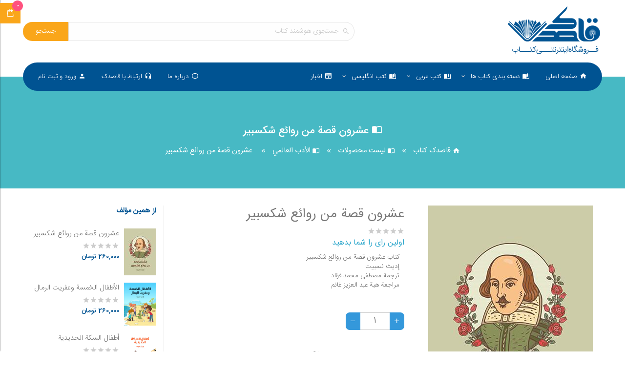

--- FILE ---
content_type: text/html; charset=utf-8
request_url: https://qps.ir/productdetail/61370/%D8%B9%D8%B4%D8%B1%D9%88%D9%86-%D9%82%D8%B5%D8%A9-%D9%85%D9%86-%D8%B1%D9%88%D8%A7%D8%A6%D8%B9-%D8%B4%D9%83%D8%B3%D8%A8%D9%8A%D8%B1
body_size: 16010
content:



<!DOCTYPE html> 
<html>  
<head> 
<meta charset='UTF-8'><meta name='viewport' content='width=device-width, initial-scale=1.0, maximum-scale=1.0, user-scalable = no'>

<title>کتاب عشرون قصة من روائع شكسبير - فروشگاه کتاب قاصدک</title>
<meta name='description' content='كتاب عشرون قصة من روائع شكسبير
إديث نسبيت
ترجمة مصطفى محمد فؤاد 
مراجعة هبة عبد العزيز غانم الأدب العالمي قاصدک '>
<meta name='keywords' content='عشرون قصة من روائع شكسبير,عشرون قصه من روائع شکسبیر,اديث نسبيت,ادیث نسبیت,عشرون قصة من روايع شكسبير'>
<link rel='icon' href='https://qps.ir/Files/1/Asset/images/favicon-32x32.png'>
<link rel='apple-touch-icon' href='https://qps.ir/Files/1/Asset/images/favicon-32x32.png'>
<link rel='canonical' href='https://qps.ir/productdetail/61370/عشرون-قصة-من-روائع-شكسبير' />
<meta name='googlebot' content='index,follow'>
<meta name='url' content='https://qps.ir/productdetail/61370/عشرون-قصة-من-روائع-شكسبير'>
<meta name='robots' content='INDEX, FOLLOW'>
<meta name='language' content='fa'>
<meta name='country' content='Islamic Republic of Iran'>
<meta name='author' content='فروشگاه کتاب قاصدک'>
<meta name='viewCount' content='126' />
<meta name='fb:app_id' content='' />
<meta property='og:locale' content='fa_IR' />
<meta property='og:type' content='product' />
<meta property='og:title' content='کتاب عشرون قصة من روائع شكسبير - فروشگاه کتاب قاصدک' />
<meta property='og:description' content='كتاب عشرون قصة من روائع شكسبير
إديث نسبيت
ترجمة مصطفى محمد فؤاد 
مراجعة هبة عبد العزيز غانم الأدب العالمي قاصدک ' />
<meta property='og:url' content='https://qps.ir/productdetail/61370/عشرون-قصة-من-روائع-شكسبير' />
<meta property='og:site_name' content='فروشگاه کتاب قاصدک' />
<meta property='og:image' content='https://qps.ir/Files/1/uploads/images/product/2022/5/عشرون-قصة-من-روائع-شكسبير-اديث-نسبيت.jpg' />
<meta property='product:condition' content='new'>
<meta property='product:price:amount' content='2600000'>
<meta property='product:price:currency' content='IRR'>
<meta name='twitter:card' content='product' />
<meta name='twitter:site' content='@qpsbookshop'>
<meta name='twitter:creator' content='فروشگاه کتاب قاصدک'>
<meta name='twitter:title' content='کتاب عشرون قصة من روائع شكسبير - فروشگاه کتاب قاصدک' />
<meta name='twitter:description' content='كتاب عشرون قصة من روائع شكسبير
إديث نسبيت
ترجمة مصطفى محمد فؤاد 
مراجعة هبة عبد العزيز غانم الأدب العالمي قاصدک ' />
<meta name='twitter:url' content='https://qps.ir/productdetail/61370/عشرون-قصة-من-روائع-شكسبير' />
<meta name='twitter:image' content='https://qps.ir/Files/1/uploads/images/product/2022/5/عشرون-قصة-من-روائع-شكسبير-اديث-نسبيت.jpg' />
<meta name='twitter:label1' content='قیمت'>
<meta name='twitter:data1' content='2600000'>
<meta name='availability' content='instock'>

<meta name='msapplication-TileColor' content='#ffffff'>
<meta name='msapplication-TileImage' content='https://qps.ir/Files/1/Asset/images/favicon-32x32.png'>
<meta name='theme-color' content='' />
<meta name='msapplication-navbutton-color' content=''>
<meta name='apple-mobile-web-app-status-bar-style' content=''>

<meta name='designer' content='مرجع متخصصین ایران|irexperts.ir'>
<meta name='publisher' content='مرجع متخصصین ایران|irexperts.ir'>
<meta name='copyright' content='ماهر' /> 
<meta name='author' content='ماهر 25.4.5.30' /> 

 <script> var __cdnurl = '/vendor';</script> 
<!-- <title>فروشگاه اینترنتی قاصدک + جزئیات محصول</title> -->  
<!--<por-tal:fun--c id='4723'></por-tal:fun--c>--> 
 <link href="/Files/1/Modules.1418.css?v=637672502291330000" rel="stylesheet" /> 
 
<!-- FN2954 --> 
<link rel="shortcut icon" href="/Files/1/Asset/images/favicon-32x32.png" type="image/png" /> 
<link href="/Files/1/Asset/css/foundation.css" rel="stylesheet" />
<link href="/Files/1/Asset/css/app.css?v=202308312012" rel="stylesheet" />
<link href="/Files/1/Asset/css/materialdesignicons.min.css" rel="stylesheet" />
<link href="/Files/1/Asset/css/style-2.css?2022.03.13.1937" rel="stylesheet" />
<link rel="stylesheet" href="https://cdn.sqp.ir/Plugins/revolution-slider/5.4.8/css/settings.css" /> 
<link rel="stylesheet" href="https://cdn.sqp.ir/Plugins/revolution-slider/5.4.8/css/layers.css" /> 
<link rel="stylesheet" href="https://cdn.sqp.ir/Plugins/revolution-slider/5.4.8/css/navigation.css" /> 
 <link href="/Files/1/Modules.1582.css?v=202308312012" rel="stylesheet" />
<link href="/Files/1/Asset/css/owl.css" rel="stylesheet" />
<link href="/Files/1/Asset/css/lightgallery.css?20210717" rel="stylesheet" />
<link href="/Files/1/Asset/css/jquery-ui.css" rel="stylesheet" />
<link href="/Files/1/Asset/css/jquery.mCustomScrollbar.css" rel="stylesheet" />
<link rel="stylesheet" href="/Files/1/Asset/css/persianDatepicker-default.css"></head> 
<body> 

<!-- FN2961 --> 
<div class="reveal-overlay loading-overlay">
    <div style="width: 250px; margin: 200px auto 0px; background: #fff; padding: 20px 50px;">
        <img src="/Files/1/Asset/images/logo.png" />
        <div class="spinner">
            <div class="bounce1"></div>
            <div class="bounce2"></div>
            <div class="bounce3"></div>
        </div>
    </div>
</div>
<div class="off-canvas position-right" id="offCanvas" data-off-canvas data-transition="overlap">
    <div class="heading">
        <img src="/Files/1/Asset/images/logo.png" alt="فروشگاه کتاب قاصدک با تخفیف حداکثر" title="فروش اینترنتی کتاب فارسی، انگلیسی، عربی" class="logo_offcanvas no_mouse">
    </div>
    <div class="content pos-r">
        <div class="bar"></div>
        <div class="menu2">
            <div class="container">
                <ul class="smart_menu">
                    <li>
                        <a title="پروفایل کاربری قاصدک" href="/profile">
                            <img src="/Files/1/Asset/images/icon1.png" alt="فروشگاه کتاب قاصدک" title="کتاب فروشی الکترونیکی قاصدک">
                        </a>
                    </li>
                    <li>
                        <a title="خرید کتب با تخفیف" href="/cart">
                            <img src="/Files/1/Asset/images/icon2.png" alt="فروش اینترنتی کتاب در فروشگاه قاصدک" title="تخفیف ویژه کتاب در فروشگاه آنلاین کتاب قاصدک">
                        </a>
                    </li>
                    <li>
                        <a title="خروج از پنل کتاب فروشی قاصدک" href="/exit.aspx">
                            <img src="/Files/1/Asset/images/icon3.png" alt="نمایشگاه دائمی کتاب قاصدک با تخفیف ویژه" title="فروشگاه کتاب قاصدک">
                        </a>
                    </li>
                </ul>
                <div class="close_btn">
                    <span data-close class="mdi mdi-close"></span>
                    <span class="mdi mdi-menu"></span>
                </div>
            </div>
        </div>
        <ul class="menu1">
            <li>
                <a href="/" title="قاصدک فروشگاه کتاب برتر"><span class="mdi mdi-home"></span> صفحه اصلی</a>
            </li>
            <li class="side_accordian-wrapper">
                <a href="/search" class="side_accordian-trigger" title="کتب فارسی عربی انگلیسی قاصدک "><span class="mdi mdi-layers"></span>دسته بندی کتاب ها</a>
                <div class="side_accordian-pane" style="padding-right: 15px;">
                    <section class="widget widget-category pb-30">
                        <div class="widget-content">
                            <div class="treeview categories_lists" data-role="treeview">
                                    <ul id="div_side_category"></ul>
                            </div>
                        </div>
                    </section>
                </div>
            </li>
            <li class="side_accordian-wrapper">
                <a href="/search" class="side_accordian-trigger" title="کتب فارسی عربی انگلیسی قاصدک "><span class="mdi mdi-layers"></span>کتب عربی</a>
                <div class="side_accordian-pane" style="padding-right: 15px;">
                    <section class="widget widget-category pb-30">
                        <div class="widget-content">
                            <div class="treeview categories_lists" data-role="treeview">
                                    <ul id="div_side_category_1"></ul>
                            </div>
                        </div>
                    </section>
                </div>
            </li>
            <li class="side_accordian-wrapper">
                <a href="/search" class="side_accordian-trigger" title="کتب فارسی عربی انگلیسی قاصدک ">
                    <span class="mdi mdi-layers"></span>کتب انگلیسی
                </a>
                <div class="side_accordian-pane" style="padding-right: 15px;">
                    <section class="widget widget-category pb-30">
                        <div class="widget-content">
                            <div class="treeview categories_lists" data-role="treeview">
                                    <ul id="div_side_category_2"></ul>
                            </div>
                        </div>
                    </section>
                </div>
            </li>
            <li>
                <a href="/BlogList/0" title="اخبار و اطلاعیه ها فروشگاه قاصدک"><span class="mdi mdi-newspaper"></span> اخبار و اطلاعیه ها</a>
            </li>
            <li>
                <a href="/AboutUs" title="درباره قاصدک "><span class="mdi mdi-information-outline"></span> درباره ما</a>
            </li>
            <li>
                <a href="/ContactUS" title="ارتباط با کتاب قاصدک "><span class="mdi mdi-headset"></span> ارتباط با ما</a>
            </li>
            <li id="div_side_authorize">
                <a href="/Login" title="ورود / عضویت در سایت فروشگاه اینترنتی قاصدک "><span class="mdi mdi-account-key"></span> ورود / عضویت</a>
            </li>
            <li>
                <a href="/cart" title="سبد خرید کتاب قاصدک "><span class="mdi mdi-cart-plus"></span> سبد خرید</a>
            </li>
        </ul>
    </div>
</div>
<div id="div_null"></div>
<script type="text/x-tmpl" id="tmpl_null">
    <span></span>
</script>

<script type="text/x-tmpl" id="tmpl_side_category">
    {% o.Result.find(c => c.Code == 'book').childs.forEach((item) => { %}
    <li class="side-node">
        <span class="side-leaf">
            <a href="{%= item.childs.length == 0 ? '/search/'+ item.ID + '/' + item.CategoryName + '?category=' + item.ID : 'javascript:void(false)' %}" title="خرید الکترونیکی کتب گروه {%= item.CategoryName %}">
                <span class="mdi mdi-book-open-page-variant">
                </span> {%= item.CategoryName %}
            </a>
        </span>
        <span class="node-toggle"></span>
        <ul id="lvl1_{%= item.ID %}" style="display: none;">
            {% item.childs.forEach((child) => { %}
            <li class="side-node collapsed">
                <span>
                    <a href="/search/{%= child.ID %}/{%= child.CategoryName %}?category={%= child.ID %}" title="{%= child.CategoryName %}">
                        <span class="mdi mdi-chevron-left"></span> {%= child.CategoryName %}
                    </a>
                </span>
            </li>
            {% }); %}
        </ul>
    </li>
    {% }); %}
</script>

<script type="text/x-tmpl" id="tmpl_side_category_1">
    {% o.Result.find(c => c.Code == 'arabic').childs.forEach((item) => { %}
    <li class="side-node">
        <span class="side-leaf">
            <a href="{%= item.childs.length == 0 ? '/search/'+ item.ID + '/' + item.CategoryName + '?category=' + item.ID : 'javascript:void(false)' %}" title="خرید الکترونیکی کتب گروه {%= item.CategoryName %}">
                <span class="mdi mdi-book-open-page-variant">
                </span> {%= item.CategoryName %}
            </a>
        </span>
        <span class="node-toggle"></span>
        <ul id="lvl1_{%= item.ID %}" style="display: none;">
            {% item.childs.forEach((child) => { %}
            <li class="side-node collapsed">
                <span>
                    <a href="/search/{%= child.ID %}/{%= child.CategoryName %}?category={%= child.ID %}" title="{%= child.CategoryName %}">
                        <span class="mdi mdi-chevron-left"></span> {%= child.CategoryName %}
                    </a>
                </span>
            </li>
            {% }); %}
        </ul>
    </li>
    {% }); %}
</script>

<script type="text/template" id="tmpl_side_category_2">
    {% o.Result.find(c => c.Code == 'E01').childs.forEach((item) => { %}
    <li class="side-node">
        <span class="side-leaf">
            <a href="{%= item.childs.length == 0 ? '/search/'+ item.ID + '/' + item.CategoryName + '?category=' + item.ID : 'javascript:void(false)' %}" title="خرید الکترونیکی کتب گروه {%= item.CategoryName %}">
                <span class="mdi mdi-book-open-page-variant">
                </span> {%= item.CategoryName %}
            </a>
        </span>
        <span class="node-toggle"></span>
        <ul id="lvl1_{%= item.ID %}" style="display: none;">
            {% item.childs.forEach((child) => { %}
            <li class="side-node collapsed">
                <span>
                    <a href="/search/{%= child.ID %}/{%= child.CategoryName %}?category={%= child.ID %}" title="{%= child.CategoryName %}">
                        <span class="mdi mdi-chevron-left"></span> {%= child.CategoryName %}
                    </a>
                </span>
            </li>
            {% }); %}
        </ul>
    </li>
    {% }); %}
</script>

<!-- FN2962 --> 
<div class="quickViewWrap xv-show">
    <div class="quickView">
        <ul class="quickActions clearfix">
            <li title="shopping cart">
                <span class="cartItems-count qvCount">0</span>
                <a data-wide="false" title="سبد خرید فروشگاه کتاب قاصدک" href="#qvt-cart">
                    <img src="/Files/1/Asset/images/bag45.png" alt="نمایش سبد خرید کتاب فروشی الکترونیکی شاپرک" title="سبد خرید تخفیف ویژه کتاب قاصدک">
                    <span>سبد خرید</span>
                </a>
            </li>
        </ul>
        <div class="quickviewTabs">
            <div id="qvt-user" class="qv-panel center-block mCustomScrollbar _mCS_1 mCS-dir-rtl mCS_no_scrollbar">
                <div id="mCSB_1" class="mCustomScrollBox mCS-light mCSB_vertical mCSB_inside" style="max-height: none;" tabindex="0">
                    <div id="mCSB_1_container" class="mCSB_container mCS_y_hidden mCS_no_scrollbar_y" style="position:relative; top:0; left:0;" dir="rtl">
                    </div>
                </div>
            </div>
            <div id="qvt-cart" class="qv-panel mCustomScrollbar _mCS_2 mCS-dir-rtl mCS_no_scrollbar">
                <div id="mCSB_2" class="mCustomScrollBox mCS-light mCSB_vertical mCSB_inside" style="max-height: none;" tabindex="0">
                    <div id="mCSB_2_container" class="mCSB_container mCS_y_hidden mCS_no_scrollbar_y" style="position:relative; top:0; left:0;" dir="rtl">
                        <a title="ثبت سفارش آنلاین کتاب های نا یاب" href="#" class="closeQPanel"><i class="mdi mdi-close"></i></a>
                        <ul class="quickShoping-list" id="div_cart_side"></ul>
                        <a href="/Cart" class="button blue small triggerCart" title="پرداخت الکترونیک فروشگاه کتاب شاپرک">
                            <i class="mdi mdi-cart-plus"></i>
                            <span>پرداخت</span>
                        </a>
                    </div>
                </div>
            </div>
            <div id="qvt-wishlist" class="qv-panel mCustomScrollbar _mCS_3 mCS-dir-rtl mCS_no_scrollbar">
                <div id="mCSB_3" class="mCustomScrollBox mCS-light mCSB_vertical mCSB_inside" style="max-height: none;" tabindex="0">
                    <div id="mCSB_3_container" class="mCSB_container mCS_y_hidden mCS_no_scrollbar_y" style="position:relative; top:0; left:0;" dir="rtl">
                        <a title="خانه کتاب" href="#" class="closeQPanel">
                            <i class="mdi mdi-close"></i>
                        </a>
                        <ul class="quickShoping-list empty"></ul>
                        <a href="#" class="btn btn-blue triggerCart" title="لیست علاقمندی کاربران کتاب خوان خانه کتاب">
                            <i class="mdi mdi-heart-outline"></i>
                            <span>لیست آرزوها</span>
                        </a>
                    </div>
                </div>
            </div>
            <div id="qvt-compare" class="qv-panel mCustomScrollbar _mCS_4 mCS-dir-rtl mCS_no_scrollbar">
                <div id="mCSB_4" class="mCustomScrollBox mCS-light mCSB_vertical mCSB_inside" style="max-height: none;" tabindex="0">
                    <div id="mCSB_4_container" class="mCSB_container mCS_y_hidden mCS_no_scrollbar_y" style="position:relative; top:0; left:0;" dir="rtl">
                        <a title="روان شناسی" href="#" class="closeQPanel"><i class="ndi mdi-close"></i></a>
                        <ul class="quickShoping-list empty"></ul>
                        <a href="/Compare/" class="btn btn-blue" id="triggerCompare" title="مقایسه محصولات کتاب فروشی اینترنتی شاپرک">
                            <i class="mdi mdi-compare"></i>
                            <span>مقایسه محصولات</span>
                        </a>
                    </div>
                </div>
            </div>
        </div>
    </div>
</div>
<div class="qv-alert">
    <div class="icon">
        <span class="mdi mdi-check"></span>
    </div>
    <div class="Components">
        <div class="text">
            محصول با موفقیت به سبد خرید اضافه شد
        </div>
    </div>
</div>
<div class="qv-alert2">
    <div class="icon">
        <span class="mdi mdi-check"></span>
    </div>
    <div class="Components">
        <div class="text">
        </div>
    </div>
</div>
<div class="qv-alert3">
    <div class="icon">
        <span class="mdi mdi-close"></span>
    </div>
    <div class="Components">
        <div class="text">
        </div>
    </div>
</div>

<script type="text/x-tmpl" id="tmpl_cart_side">
    {% o.Result.forEach(item => { %}
        <li>
            <a href="#" class="qv-remove-prod fa mdi mdi-close" data-pid="{%= item.Product.ID %}" data-bid="{%= item.ID %}"></a>
            <a href="#" title="{%= item.Product.Title %}"><img alt="" src="/api/image/false/center/center/72/58/84?url={%= item.Product.Pic_Address %}"></a>
            <span>x{%= item.Quantity %}</span>
        </li>
    {% }); %}
</script>

<!-- FN2974 --> 
<div class="header">
    <div class="row">
        <div class="columns large-3 medium-4 small-10 small-4 logo_holder">
            <a title="معتبرترین فروشگاه آنلاین کتاب با بیشترین تخفیف" href="/" class="logo">
                <img src="/Files/1/Asset/images/logo.png" title=" کتاب قاصدک خرید کتب عربی،کتاب های انگلیسی و مکتوبات فارسی با بهترین تخفیف" alt="فروشگاه اینترنتی کتاب قاصدک تخفیف ویژه نمایشگاه دائمی">
            </a>
        </div>
        <div class="small-7 columns hide text-left"> <!-- show-for-small-only -->
            <span class="mdi mdi-menu menu_icon" data-toggle="offCanvas" aria-expanded="false" aria-controls="offCanvas"></span>
        </div>
        <div class="large-7 medium-7 small-10 columns search_box"> <!-- hide-for-small-only -->
            <div class="search_inHeader pos-r">
                <form method="get" action="/search">
                    <div class="input-group m0">
                        <div class="pos-r input-group-field">
                            <span class="mdi mdi-magnify"></span>
                            <input id="autocompleteAll" class="autocompleteHeader" name="keyword" type="text" placeholder="جستجوی هوشمند کتاب" autocomplete="off">
                        </div>
                        <div class="input-group-button">
                            <button type="submit" class="button orange medium" value="">جستجو</button>
                        </div>
                    </div>
                </form>
            </div>
        </div>
    </div>
</div>
<div class="autocomplete-suggestions" id="div_search_autocomplete"></div>

<script type="text/x-tmpl" id="tmpl_search_autocomplete">
    {% o.Result.filter(c => c.Section == 1).forEach(item => { %}
    <a href="/productdetail/{%= item.Id %}/{%= item.Title %}" Title ="{%= item.Title %}">
        <div class="autocomplete-suggestion" data-index="0">
            <img src="/api/image/false/center/center/72/50/68?url={%= item.Image %}" title ="{%= item.Title %}" alt ="{%= item.Title %}">
            {%= item.Title %}
        </div>
    </a>
    {% }); %}
</script>

<!-- FN2958 --> 
<div class="main_menu_wrapper"> <!-- hide-for-small-only -->
    <div class="row columns">
        <div class="main_menu">
            <div class="row">
                <div class="columns small-7 menu_holder">
                    <ul class="menu align-right show-for-large dropdown large_menu" data-dropdown-menu="" role="menubar" data-e="mml2x2-e">
                        <li role="menuitem">
                            <a href="/" title="خانه کتاب">
                                <span class="mdi mdi-home"></span>
                                صفحه اصلی
                            </a>
                        </li>
                        <li role="menuitem" class="is-dropdown-submenu-parent opens-left" aria-haspopup="true" aria-label="دسته بندی کتاب ها">
                            <a href="/search" title="جست و جوی کتاب قاصدک">
                                <span class="mdi mdi-book-open-page-variant"></span>
                                دسته بندی کتاب ها
                            </a>
                            <ul id="div_main_menu" class="categories_submenu submenu is-dropdown-submenu first-sub vertical" data-submenu="" role="menu" >
                            </ul>
                        </li>

                        <li role="menuitem" class="is-dropdown-submenu-parent opens-left" aria-haspopup="true" aria-label="کتب عربی">
                            <a href="/search" title="جست و جوی کتاب قاصدک">
                                <span class="mdi mdi-book-open-page-variant"></span>
                                کتب عربی
                            </a>
                            <ul id="div_main_menu_1" class="categories_submenu submenu is-dropdown-submenu first-sub vertical" data-submenu="" role="menu" >
                            </ul>
                        </li>

                        <li role="menuitem" class="is-dropdown-submenu-parent opens-left" aria-haspopup="true" aria-label="کتب عربی">
                            <a href="/search" title="جست و جوی کتاب قاصدک">
                                <span class="mdi mdi-book-open-page-variant"></span>
                                کتب انگلیسی
                            </a>
                            <ul id="div_main_menu_2" class="categories_submenu submenu is-dropdown-submenu first-sub vertical" data-submenu="" role="menu" >
                            </ul>
                        </li>

                        <li role="menuitem">
                            <a href="/bloglist/1" title="اخبار ناشران کتاب">
                                <span class="mdi mdi-newspaper"></span> اخبار                             
                            </a>
                        </li>
                        <!-- <li role="menuitem">
                            <a href="/cart" title="سبد خرید کتاب فروشی اینترنتی قاصدک">
                                <span class="mdi mdi-cart-outline"></span> سبد خرید
                            </a>
                        </li> -->
                    </ul>
                    <a title="الکتب العربیه" data-toggle="offCanvas" class="menu_icon2 hide-for-large" aria-expanded="false" aria-controls="offCanvas">
                        <span class="mdi mdi-menu"></span>
                    </a>
                </div>
                <div class="small-5 columns">
                    <ul class="menu align-left show-for-large" id="div_menu_authorize"></ul>
                </div>
            </div>
        </div>
    </div>
</div>
<script type="text/x-tmpl" id="tmpl_main_menu">
    {% o.Result.find(c => c.Code == 'book').childs.forEach((item) => { %}
        <li class="has_drop is-dropdown-submenu-parent is-submenu-item is-dropdown-submenu-item opens-left" role="menuitem" aria-haspopup="true" aria-label="{%= item.CategoryName %}">
            <a href="/search/{%= item.ID %}/{%= titleToURL (item.CategoryName) %}?category={%= item.ID %}" title="خرید الکترونیکی کتاب های گروه {%= item.CategoryName %}" onclick="window.location=$(this).attr('href');">
                {%= item.CategoryName %}
            </a>
            <ul class="lvl1_40 submenu is-dropdown-submenu vertical" data-submenu="" role="menu">
                {% item.childs.forEach((child) => { %}
                    <li>
                        <a href="/search/{%= child.ID %}/{%= child.CategoryName %}?category={%= child.ID %}" onclick="window.location=$(this).attr('href');">{%= child.CategoryName %}</a>
                    </li>
                {% }); %}
            </ul>
        </li>
    {% }); %}
</script>

<script type="text/x-tmpl" id="tmpl_main_menu_1">
    {% o.Result.find(c => c.Code == 'arabic').childs.forEach((item) => { %}
        <li class="has_drop is-dropdown-submenu-parent is-submenu-item is-dropdown-submenu-item opens-left" role="menuitem" aria-haspopup="true" aria-label="{%= item.CategoryName %}">
            <a href="/search/{%= item.ID %}/{%= titleToURL (item.CategoryName) %}?category={%= item.ID %}" title="خرید کتاب های  {%= item.CategoryName %}" onclick="window.location=$(this).attr('href');">
                {%= item.CategoryName %}
            </a>
            <ul class="lvl1_40 submenu is-dropdown-submenu vertical" data-submenu="" role="menu">
                {% item.childs.forEach((child) => { %}
                    <li>
                        <a href="/search/{%= child.ID %}/{%= child.CategoryName %}?category={%= child.ID %}" onclick="window.location=$(this).attr('href');">{%= child.CategoryName %}</a>
                    </li>
                {% }); %}
            </ul>
        </li>
    {% }); %}
</script>
<script type="text/x-tmpl" id="tmpl_main_menu_2">
    {% o.Result.find(c => c.Code == 'E01').childs.forEach((item) => { %}
        <li class="has_drop is-dropdown-submenu-parent is-submenu-item is-dropdown-submenu-item opens-left" role="menuitem" aria-haspopup="true" aria-label="{%= item.CategoryName %}">
            <a href="/search/{%= item.ID %}/{%= titleToURL (item.CategoryName) %}?category={%= item.ID %}" title="خرید کتاب های  {%= item.CategoryName %}" onclick="window.location=$(this).attr('href');">
                {%= item.CategoryName %}
            </a>
            <ul class="lvl1_40 submenu is-dropdown-submenu vertical" data-submenu="" role="menu">
                {% item.childs.forEach((child) => { %}
                    <li>
                        <a href="/search/{%= child.ID %}/{%= child.CategoryName %}?category={%= child.ID %}" onclick="window.location=$(this).attr('href');">{%= child.CategoryName %}</a>
                    </li>
                {% }); %}
            </ul>
        </li>
    {% }); %}
</script>

<script type="text/x-tmpl" id="tmpl_menu_authorize">
    <li>
        <a href="/aboutus" title="درباره قاصدک">
            <span class="mdi mdi-information-outline"></span> درباره ما
        </a>
    </li>
    <li>
        <a href="/contactus" title="ارتباط با قاصدک">
            <span class="mdi mdi-headset"></span> ارتباط با قاصدک
        </a>
    </li>
    <li>
        <a href="/exit.aspx" title="خروج از خانه کتاب">
            <span class="mdi mdi-logout"></span>خروج
        </a>
    </li>
    <li>
        <a href="/profile" title="پروفایل خانه کتاب">
            <span class="mdi mdi-account-box-outline"></span>پروفایل
        </a>
    </li>
</script>

<script type="text/x-tmpl" id="tmpl_menu_unauthorize">
    <li>
        <a href="/aboutus" title="درباره کتاب قاصدک">
            <span class="mdi mdi-information-outline"></span> درباره ما
        </a>
    </li>
    <li>
        <a href="/contactus" title="تماس با خانه کتاب قاصدک">
            <span class="mdi mdi-headset"></span> ارتباط با قاصدک
        </a>
    </li>
    <li>
        <a href="/login" title="ورود به کتاب خانه قاصدک">
            <span class="mdi mdi-account"></span>ورود و ثبت نام
        </a>
    </li>
</script>

<!-- FN4159 --> 
<div class="breadcrumb_wrapper">
    <div class="row columns">
        <div class="panel" id="div_product_breadcrumb">
        </div>
    </div>
</div>

<script type="text/x-tmpl" id="tmpl_product_breadcrumb">
    <div class="title">
        <span class="mdi mdi-book-open-variant"></span> {%= o.Result.Title %}
        <span id="product-title"></span>
    </div>
    <ul class="bread_crumb">
        <li>
            <a href="/" title="فروشگاه اینترنتی قاصدک">
                <span class="mdi mdi-home"></span> قاصدک کتاب
            </a>
        </li>
        <li>
            <a href="/search" title="درخواست کتاب نایاب | لیست کتاب">
                <span class="mdi mdi-book-open-variant"></span> لیست محصولات
            </a>
        </li>
        <li>
            <a href="/search/{%= o.Result.CategoryID %}/{%= o.Result.CategoryName %}?category={%= o.Result.CategoryID %}" title="لیست کتب دسته {%= o.Result.CategoryName %}">
                <span class="mdi mdi-book-open-variant"></span> {%= o.Result.CategoryName %}
            </a>
        </li>
        <li> 
            <a href="#" title = "{%= o.Result.Title %}">
                {%= o.Result.Title %}
            </a>
        </li>
    </ul>
</script>

<!-- FN2966 --> 
<!---->
<div class="books" id="div_product_detail">
    <script type="text/template" id="tmpl_product_detail">
        <div class="row row1 xv-product-unit" data-id="{%= o.Result.ID %}">
            <div class="large-4 medium-4 small-12 float-center columns">
                <div class="slider_book_wrapper">
                    <ul id="sync1" class="owl-carousel slider_books">
                        <li class="xv-superimage" data-responsive="{%# o.Result.Pic_Address %}" data-src="{%# o.Result.Pic_Address %}">
                            <img src="/api/image/false/center/center/72/355/488?url={%# o.Result.Pic_Address %}" alt="خرید کتاب با تخفیف {%= o.Result.Title %}" title="تخفیف در فروش کتاب {%= o.Result.Title %}">
                        </li>
                        {% o.Result.Images.forEach (item => { %}
                            <li class="xv-superimage" data-responsive="{%# item %}" data-src="{%# item %}">
                                <img src="/api/image/false/center/center/72/355/488?url={%# item %}" alt="خرید کتاب با تخفیف {%= o.Result.Title %}" title="تخفیف در فروش کتاب {%= o.Result.Title %}">
                            </li>
                        {% }); %}
                    </ul>
                    <div id="sync2" class="owl-carousel owl-loaded owl-drag">
                        <div class="item" data-responsive="{%# o.Result.Pic_Address %}" data-src="{%# o.Result.Pic_Address %}">
                            <img src="/api/image/false/center/center/72/51/73?url={%# o.Result.Pic_Address %}" alt="{%= o.Result.Title %}" title="{%= o.Result.Title %}">
                        </div>
                        {% o.Result.Images.forEach (item => { %}
                            <div class="item" data-responsive="{%# item %}" data-src="{%# item %}">
                                <img src="/api/image/false/center/center/72/51/73?url={%# item %}" alt="{%= o.Result.Title %}" title="{%= o.Result.Title %}">
                            </div>
                        {% }); %}
                    </div>
                </div>
            </div>
            <div class="large-5 medium-8 columns book_info">
                <div class="top">
                    <h1>{%= o.Result.Title %}</h1>
                        <div class="product-reviews-summary">
                            <div class="rating-summary">
                                <div class="rating-result" title="{%= o.Result.Rate %}">
                                    <span style="width:{%= (o.Result.Rate * 20) %}%">
                                        <span><span>{%= o.Result.Rate %}</span>% of <span>100</span></span>
                                    </span>
                                </div>
                            </div>
                        {% if(o.Result.Rate) { %}
                            <div class="reviews-actions">از {%= o.Result.RateCount %} رای</div>
                        </div>
                        <a title="رای دادن به کتاب {%= o.Result.Title %}" id="rate-to-product" class="action view">رای دهید</a>
                        {% } else { %}
                            </div>
                            <div class="reviews-actions">
                                <a title="رای دادن به کتاب {%= o.Result.Title %}" id="rate-to-product">اولین رای را شما بدهید</a>
                            </div>
                        {% } %}
                    <table class="stack">
                        <tr>
                            <td class="text-justify product_full_description">{%= o.Result.Description %}</td>
                        </tr>
                    </table>
                </div>
                <div class="swatch-opt">
                    {% if(!!o.Result.Colors && o.Result.Colors.length) { %}
                        <div class="swatch-attribute color">
                            <label class="label">رنگ</label>
                            <div class="swatch-attribute-options clearfix">
                                <div class="filter-options-content">
                                    <ol class="items">
                                    {% let checked = ""; %}
                                    {% for (let i = 0; i < o.Result.Colors.length; i++) { let item = o.Result.Colors[i]; %}
                                        {% if(i == 0) checked = "checked"; else checked = ""; %}
                                        <li class="item qv-colors" data-color-price="{%= item.Price %}">
                                            <label>
                                                <input type="radio" value="{%= item.ID %}" name="product_color_{%= o.Result.ID %}" {%= checked %}>
                                                <span>
                                                    <span class="img" style="background-color: {%= item.Hex %};" title="{%= item.title %}"></span>          
                                                </span>
                                            </label>
                                        </li>
                                    {% } %}
                                    </ol>
                                </div>
                            </div>
                        </div>
                    {% } %}
                </div>
                <div class="quantity-control">
                    <span class="btn-cart btn-square btn-plus btn-qty plus"><i class="mdi mdi-plus"></i></span>
                    <input id="quantity_{%= o.Result.ID %}" type="text" data-invalid="تعداد را صحیح وارد کنید" data-maxalert="تعداد غیر مجاز" data-max="100000" data-minalert="تعداد غیر مجاز" data-min="1" value="1">
                    <span class="btn-cart btn-square btn-minus btn-qty minus"><i class="mdi mdi-minus"></i></span>
                </div>
                <div class="row cost mb">
                    <div class="large-6 columns">
                        {% if (o.Result.IsExist) { %}
                            {% if(!!o.Result.SPrice && o.Result.APrice > o.Result.SPrice) { %}
                                <div>
                                    <span>قیمت:</span>
                                    <span class="float-left"><strike>{%= numberWithCommas(o.Result.APrice) %} تومان</strike></span>
                                </div>
                                <div>
                                    <span>قیمت برای شما:</span>
                                    <span class="float-left final_cost" data-price="{%= o.Result.SPrice %}">{%= numberWithCommas(o.Result.SPrice) %} تومان</span>
                                </div>
                            {% } else { %}
                                <div>
                                    <span>قیمت:</span>
                                    <span class="float-left final_cost" data-price="{%= o.Result.SPrice %}">{%= numberWithCommas(o.Result.SPrice) %} تومان</span>
                                </div>
                            {% } %}
                        {% } else { %}
                            <div>
                                <span>قیمت:</span>
                                <span class="float-left"><strike>-</strike></span>
                            </div>
                        {% } %}
                    </div>
                    <div class="large-6 columns text-center">
                    {% if (o.Result.IsExist) { %}
                        <a class="buy_btn button expanded blue radius m0 flytoQuickView " data-id="{%= o.Result.ID %}" title="{%= o.Result.Title %}" href="javascript:void(0)">
                            <span class="mdi mdi-cart"></span> افزودن به سبد خرید
                        </a>
                    {% } else { %}
                        <a style="background-color: #e74c3c;" href="javascript:void(0);" class="buy_btn button expanded blue radius m0" href="javascript:void(0)">
                            <span class="mdi mdi-cart"></span> ناموجود
                        </a>
                    {% } %}
                    </div>
                </div>
                <div class="additional_buttons">
                    <table>
                        <tr>
                            <td>
                                <a title="{%= o.Result.Title %}" href="javascript:void(0)" onclick="LikeProduct({%= o.Result.ID %});">
                                    <span id="product-heart-{%= o.Result.ID %}" class="mdi mdi-heart-outline {%= o.Result.IsLiked == true ? 'heart-active' : null %}"></span>
                                    <span> افزودن به علاقه مندی ها</span>
                                </a>
                            </td>
                            <td>
                                <a title="{%= o.Result.Title %}" href="#"><span class="mdi mdi-bell"> به من اطلاع بده</span></a>
                            </td>
                        </tr>
                        <tr>
                            <td>
                                <a title="{%= o.Result.Title %}" href="javascript:void(0)" onclick="copyUrl('{%= window.location.origin %}/productdetail/{%= o.Result.ID %}/{%= titleToURL(o.Result.Title) %}')">
                                    <span class="mdi mdi-content-copy"></span>
                                    <span>کپی لینک محصول</span>
                                </a>
                            </td>
                            <td>
                                <a title="{%= o.Result.Title %}" id="btn-share-variant" data-open="share_reveal">
                                    <span class="mdi mdi-share-variant"> اشتراک گذاری</span>
                                </a>
                            </td>
                        </tr>
                    </table>
                </div>
            </div>
            <div class="large-3 columns col3">
                <div class="title2 dark_blue">از همین مؤلف</div>
                <div class="latest_book" id="div_product_related">
                </div>
            </div>
        </div>
        
        {% let Json_LD_Start = '<' + 'script type="application/ld+json">'; %}
        {% let Json_LD_End = '</' + 'script>'; %}
        
        {%# Json_LD_Start %}
            {
              "@context": "https://schema.org/",
              "@type": "Product",
              "name": "{%= o.Result.Title %}",
              "image": [
                "https://qps.ir{%= o.Result.Pic_Address %}"
               ],
              "description": "{%= o.Result.Description ? o.Result.Description.split('\n').join(' ') : '' %}",
              "sku": "{%= o.Result.ID %}",
              "mpn": "{%= o.Result.ProductCode %}",
              "brand": {
                "@type": "Brand",
                "name": "{%= o.Result.BrandName %}"
              },
              "review": {
                "@type": "Review",
                "reviewRating": {
                  "@type": "Rating",
                  "ratingValue": "4",
                  "bestRating": "5"
                },
                "author": {
                  "@type": "Person",
                  {% let author = o.Result.Propertise.find(q => q.Code === 'author'); %}
                  {% if (author == undefined && author == null) author = ""; else author = author.Value; %}
                  "name": "{%= author %}"
                }
              },
              "aggregateRating": {
                "@type": "AggregateRating",
                "ratingValue": "4.4",
                "reviewCount": "89"
              },
              "offers": {
                "@type": "Offer",
                "url": "{%= decodeURIComponent(window.location.href) %}",
                "priceCurrency": "IRR",
                "price": "{%= o.Result.SPrice %}",
                "priceValidUntil": "2020-11-20",
                "itemCondition": "https://schema.org/UsedCondition",
                "availability": "https://schema.org/InStock"
              }
            }
        {%# Json_LD_End %}
      
        
    </script>
</div>
<div class="row columns">
    <div class="footnote">
        <div class="callout ovh p0">
            <ul class="tabs tab_title layout1" data-tabs id="deeplinked-tabs">
                <li id="tab_accessories_html" class="tabs-title is-active">
                    <a title="معرفی {%= o.Result.Title %}" href="#div_accessories_html"> معرفی کتاب</a>
                </li>
                <li id="tab_product_property" class="tabs-title">
                    <a title="فروش کتاب، فروشگاه کتاب، مرکز فروش اینترنتی کتاب، کمک درسی" href="#div_product_property">توضیحات</a>
                </li>
                <li id="tab_product_file" class="tabs-title">
                    <a href="#div_product_file">فایل ها</a>
                </li>
                <li class="tabs-title">
                    <a title='ابتدایی' href="#panel3d">نظرات</a>
                </li>
            </ul>
            <div class="content">
                <div class="tabs-content" data-tabs-content="deeplinked-tabs">
                    <div class="tabs-panel is-active" id="div_accessories_html">
                        <script type="text/template" id="tmpl_accessories_html">
                            <table>
                                {% for(let item of o) { %}
                                    <div class="product_full_description">{%# item.Html %}</div>
                                {% } %}
                            </table>
                        </script>
                    </div>
                    <div class="tabs-panel" id="div_product_property">
                        <script type="text/template" id="tmpl_product_property">
                            <p class="product_full_description">{%= o.Result.Description %}</p>
                            <div class="specify">
                                مشخصات کلی
                            </div>
                            <div>
                                <table id="div_product_property">
                                    {% let author; %}   
                                    {% o.Result.Propertise.sort(SortByName).forEach((item) => { %}
                                        {% if (item.Title && item.Value) { %}  
                                            <tr>
                                                <td class='first'>{%= item.Title %}</td>
                                                {% let link = '/search?page=1&'; 
                                                    let value = item.Value;

                                                    switch (item.Code) {
                                                        case 'language':
                                                            link += 'language=' + item.Value;
                                                            break;
                                                        case 'translator':
                                                            link += 'translator=' + item.Value;
                                                            break;
                                                        case 'author':
                                                            link += 'author=' + item.Value;
                                                            break;
                                                        case 'subject':
                                                            link += 'subject=' + item.Value;
                                                            break;
                                                        case 'publisher':
                                                            link += 'brand=' + o.Result.BrandID;
                                                            break;
                                                        default:
                                                            link = null;
                                                    }
                                                    
                                                    if(item.TypeID == 115 || item.TypeID == 116) {
                                                        value = '';
                                                        if(item.Description != 'no_additional_data') {
                                                            let temp = JSON.parse(item.Description).Data;
                                                            temp.forEach(q => {
                                                                value += ' ,' + q.name;
                                                            });
                                                            value = value.replace(' ,', '');
                                                        }
                                                    }
                                                %}
                                                <td class='second'>
                                                    {% if(link) { %}
                                                        <a href="{%= link %}">
                                                    {% } %}
                                                        {%= value %}
                                                    {% if(link) { %}
                                                        </a>
                                                    {% } %}
                                                </td>
                                            </tr>
                                        {% } %}
                                    {% }); %}
                                </table>
                            </div>
                        </script>
                    </div>
                    <div class="tabs-panel" id="div_product_file">
                        <script type="text/template" id="tmpl_product_file">
                            <table>
                                {% for(let item of o) { %}
                                    {% let endStr = item.File_Address.substr(item.File_Address.lastIndexOf('.') + 1).toLowerCase(); %}
                                    {% let icon = (endStr == 'pdf' ? 'mdi-file-pdf' : (endStr == 'mp3' ? 'mdi-file-music' : (endStr == 'zip' ? 'mdi-zip-box' : 'mdi-file'))); %}
                                    <tr>
                                        <td class='second'>
                                            <i class="mdi mdi-24px {%= icon %}"></i>
                                            <a href="{%= item.File_Address %}">{%= item.Title %}</a>
                                        </td>
                                    </tr>
                                {% } %}
                            </table>
                        </script>
                    </div>
                    <div class="tabs-panel" id="panel3d">
                        <div class="ovh">
                            <form method="post" id="comment-form">
                                <div class="row">
                                    <div class="large-6 medium-6 columns">
                                        <div class="form_control">
                                            <input type="text" placeholder="نام" id="name" name="name">
                                            <span class="mdi mdi-account-outline"></span>
                                        </div>
                                    </div>
                                    <div class="large-6 medium-6 columns">
                                        <div class="form_control">
                                            <input type="text" placeholder="پست الکترونیک" id="email" name="email">
                                            <span class="mdi mdi-email-outline"></span>
                                        </div>
                                    </div>
                                </div>
                                <div class="form_control">
                                    <textarea placeholder="دیدگاه شما" id="message" name="message" cols="30" rows="4"></textarea>
                                    <span class="mdi mdi-comment-text-outline"></span>
                                </div>
                                <input class="btn button blue float-left radius" style="width: 170px;" type="submit" value="ارسال نظر">
                            </form>
                        </div>
                        <div class="ovh">
                        </div>
                    </div>
                </div>
            </div>
        </div>
    </div>
</div>

<div id="div_add_product_to_basket">
    <script type="text/template" id="tmpl_add_product_to_basket">
        <div class="small reveal" id="add_product" data-reveal data-animation-in="fade-in" data-animation-out="fade-out">
            <div class="title text-center">
                <span class="mdi mdi-checkbox-marked-circle-outline"></span>
                محصول با موفقیت به سبد خرید اضافه شد.
            </div>
            <div class="callout default float-center">
                <div class="row">
                    <div class="small-6 columns text-left">
                        <a href="#" title="{%= o.Result.Title %}">
                            <img src="/api/image/false/center/center/72/243/350?url={%= o.Result.Pic_Address %}" title="" alt="">
                        </a>
                    </div>
                    <div class="small-6 columns p0">
                        <ul>
                            <li class="name_book">{%= o.Result.Title %}</li>
                            <li class="rate_book">
                                <a href=""><span class="mdi mdi-star-outline"></span></a>
                                <a href=""><span class="mdi mdi-star-outline"></span></a>
                                <a href=""><span class="mdi mdi-star-outline"></span></a>
                                <a href=""><span class="mdi mdi-star-outline"></span></a>
                                <a href=""><span class="mdi mdi-star-outline"></span></a>
                            </li>
                            <li class="cost_book">{%= numberWithCommas(o.Result.SPrice) %} تومان</li>
                        </ul>
                    </div>
                </div>
                <div class="row">
                    <div class="large-6 medium-6 small-12 columns text-center">
                        <a class="dark_blue button expanded radius" onclick="close_reveal();">
                            <span class="mdi mdi-shopping"></span> ادامه خرید
                        </a>
                    </div>
                    <div class="large-6 medium-6 small-12 columns text-center">
                        <a class="blue button expanded radius" href="/Cart">
                            <span class="mdi mdi-credit-card"></span> پرداخت نهایی
                        </a>
                    </div>
                </div>
            </div>
            <button class="close-button" data-close aria-label="Close modal" type="button">
                <span aria-hidden="true">×</span>
            </button>
        </div>
    </script>
</div>

<div id="div_share_product">
    <script type="text/template" id="tmpl_share_product">
        <div class="small reveal" id="share_reveal" data-reveal data-animation-in="fade-in" data-animation-out="fade-out">
            <div class="callout default float-center">
                <div class="row">
                    <div class="small-6 columns text-left">
                        <a href="#">
                            <img src="/api/image/false/center/center/72/251/350?url={%= o.Result.Pic_Address %}" title="{%= o.Result.Title %}" alt="{%= o.Result.Title %}">
                        </a>
                    </div>
                    <div class="small-6 columns p0">
                        <ul>
                            <li class="name_book">{%= o.Result.Title %}</li>
                            <li class="rate_book">
                                <a href="#" title="{%= o.Result.Title %}"><span class="mdi mdi-star"></span></a>
                                <a href="#" title="{%= o.Result.Title %}"><span class="mdi mdi-star"></span></a>
                                <a href="#" title="{%= o.Result.Title %}"><span class="mdi mdi-star"></span></a>
                                <a href="#" title="{%= o.Result.Title %}"><span class="mdi mdi-star"></span></a>
                                <a href="#" title="{%= o.Result.Title %}"><span class="mdi mdi-star"></span></a>
                            </li>
                            <li class="cost_book">{%= numberWithCommas(o.Result.SPrice) %} تومان</li>
                        </ul>
                    </div>
                </div>
                <ul class="share_nav menu align-right text-center">
                    <li class="whatsapp" data-action="share/whatsapp/share">
                        <a title="ارسال {%= o.Result.Title %} به واتساپ" href="whatsapp://send?text={%= window.location.origin %}/ProductDetail/{%= o.Result.ID %}/{%= titleToURL(o.Result.Title) %}"><span class="mdi mdi-whatsapp"></span></a></li>
                    <li class="telegram">
                        <a  title="ارسال {%= o.Result.Title %} به تلگرام" href="https://telegram.me/share/url?url={%= window.location.origin %}/ProductDetail/{%= o.Result.ID %}/{%= titleToURL(o.Result.Title) %}"><span class="mdi mdi-telegram"></span></a></li>
                    <li>
                        <a title="ارسال {%= o.Result.Title %} به ایتا" href="https://eitaa.com/share/url?url={%= window.location.origin %}/ProductDetail/{%= o.Result.ID %}/{%= titleToURL(o.Result.Title) %}"><span class="mdi mdi-information-variant"></span></a></li>
                    <li>
                        <a title="ارسال {%= o.Result.Title %} به گوگل پلاس" href="https://plus.google.com/share?url=https://qps.ir/ProductDetail/{%= o.Result.ID %}"><span class="mdi mdi-google-plus"></span></a></li>
                    <li>
                        <a title="ارسال {%= o.Result.Title %} به توییتر" href="https://www.twitter.com/share?url=https://qps.ir/ProductDetail/{%= o.Result.ID %}"><span class="mdi mdi-twitter"></span></a></li>
                    <li><a title="ارسال {%= o.Result.Title %} به فیسبوک" href="ttp://www.facebook.com/sharer.php?u=https://qps.ir/ProductDetail/{%= o.Result.ID %}"><span class="mdi mdi-facebook"></span></a></li>
                </ul>
                <div class="row">
                    <div class="large-6 medium-6 small-12 columns text-center">
                        <a class="dark_blue button expanded radius m0" data-close>
                            <span class="mdi mdi-format-horizontal-align-right"></span>ادامه خرید
                        </a>
                    </div>
                </div>
            </div>
            <button class="close-button" data-close aria-label="Close modal" type="button">
                <span aria-hidden="true">×</span>
            </button>
        </div>
        
       
        
    </script>
</div>

<script type="text/template" id="tmpl_product_related">
    {% o.Result.Records.filter(c => c.IsExist).forEach(item => { %}
    <div class="latest_book_item">
        <a href="/productdetail/{%= item.ID %}/{%= titleToURL(item.Title) %}" class="image_wrapper">
            <img src="/api/image/false/center/center/72/66/99?url={%= item.Pic_Address %}" alt="{%= item.Title %}">
        </a>
        <div class="details">
            <ul>
                <li class="name_book">{%= item.Title %}</li>
                <li class="rate_book">
                    <div class="product-reviews-summary">
                        <div class="rating-summary">
                            <div class="rating-result" title="{%= item.Rate %}">
                                <span style="width:{%= (item.Rate * 20) %}%">
                                    <span><span>{%= item.Rate %}</span>% of <span>100</span></span>
                                </span>
                            </div>
                        </div>
                    </div>
                </li>
                <li class="cost_book">{%= numberWithCommas(item.SPrice) %} تومان</li>
            </ul>
        </div>
    </div>
    {% }); %}
    <a id="product-related-more" href="/search">بیشتر</a>
</script>


<div id="div_rate_to_product">
</div>

<script type="text/template" id="tmpl_rate_to_product">
    <div class="reveal small" id="rate_to_product_modal" data-reveal data-animation-in="fade-in" data-animation-out="fade-out">
        <div class="title text-center">
            به این محصول رای دهید.
        </div>
        <div class="callout default float-center">
            <div class="row">
                <div class="small-12 columns text-center">
                    <a href="#" title="{%= o.Result.Title %}">
                        <img src="/api/image/false/center/center/72/220/305?url={%= o.Result.Pic_Address %}" title="" alt="" style="height: 40vmin;">
                    </a>
                </div>
                <div class="small-12 columns p0">
                    <!-- RATING - Form -->
                    <form class="rating-form" name="rating-movie" style="">
                        <fieldset class="form-group">
                            <div class="form-item">
                                <input id="rating-5" name="rating" type="radio" value="5" />
                                <label for="rating-5" data-value="5">
                                    <span class="rating-star">
                                        <i class="mdi mdi-star-outline"></i>
                                        <i class="mdi mdi-star"></i>
                                    </span>
                                    <span class="ir">5</span>
                                </label>
                                
                                <input id="rating-4" name="rating" type="radio" value="4" />
                                <label for="rating-4" data-value="4">
                                    <span class="rating-star">
                                        <i class="mdi mdi-star-outline"></i>
                                        <i class="mdi mdi-star"></i>
                                    </span>
                                    <span class="ir">4</span>
                                </label>
                                
                                <input id="rating-3" name="rating" type="radio" value="3" />
                                <label for="rating-3" data-value="3">
                                    <span class="rating-star">
                                        <i class="mdi mdi-star-outline"></i>
                                        <i class="mdi mdi-star"></i>
                                    </span>
                                    <span class="ir">3</span>
                                </label>
                                
                                <input id="rating-2" name="rating" type="radio" value="2" />
                                <label for="rating-2" data-value="2">
                                    <span class="rating-star">
                                        <i class="mdi mdi-star-outline"></i>
                                        <i class="mdi mdi-star"></i>
                                    </span>
                                    <span class="ir">2</span>
                                </label>
                                
                                <input id="rating-1" name="rating" type="radio" value="1" />
                                <label for="rating-1" data-value="1">
                                    <span class="rating-star">
                                        <i class="mdi mdi-star-outline"></i>
                                        <i class="mdi mdi-star"></i>
                                    </span>
                                    <span class="ir">1</span>
                                </label>
                                <div class="form-action">
                                    <input class="btn-reset" type="reset" value="پاک کردن" />   
                                </div>
                                <div class="form-output">
                                    ? / 5
                                </div>
                            </div>
                        </fieldset>
                    </form>
                </div>
            </div>
            <div class="row">
                <div class="large-12 medium-12 small-12 columns text-center">
                    <a class="dark_blue button radius" id="btn-rate-product">
                        <span class="mdi mdi-check-circle-outline"></span> ثبت رای
                    </a>
                </div>
            </div>
        </div>
        <button class="close-button" data-close aria-label="Close modal" type="button">
            <span aria-hidden="true">×</span>
        </button>
    </div>
</script>

<!-- FN2965 --> 
<div class="row columns other_products" id="div_other_products">
    <div style="padding-bottom: 10px; border-bottom: 1px solid #e3e3e3; margin: 1rem 0 1rem 0;">
    	<label style="color: #005392; border-bottom: 1px solid #faa61a; padding-bottom: 10px; margin-bottom: -11px; width: 150px;">
                
    	</label>
    </div>
		
    <div class="xv-product-slides grid-view products" 
    		data-thumbnail=".xv-superimage" data-product=".xv-product-unit" style="margin:1rem 0rem;">
    
    		<div class="xv-product-unit large-3 medium-4 small-12 columns float-right slider_loader" style="min-height:386px;">
    			<div class="product_items xv-product-unit" style="min-height:385px;background-color: #d8d8d8;">
    				<div class="top_items">
    					<div class="img text-center">
    						
    					</div>
    					<div class="icons">
    						
    					</div>
    				</div>
    				<div class="center">
    					
    				</div>
    				<div class="text-center btn_wrapper">
    					<a href="javascript:void(0)" class="ss product-buy flytoQuickView">
    					  
    					</a>
    				</div>
    			</div>
    		</div>
    		<div class="xv-product-unit large-3 medium-4 small-12 columns float-right slider_loader" style="min-height:386px;">
    			<div class="product_items xv-product-unit" style="min-height:385px;background-color: #d8d8d8;">
    				<div class="top_items">
    					<div class="img text-center">
    						
    					</div>
    					<div class="icons">
    						
    					</div>
    				</div>
    				<div class="center">
    					
    				</div>
    				<div class="text-center btn_wrapper">
    					<a href="javascript:void(0)" class="ss product-buy flytoQuickView">
    					  
    					</a>
    				</div>
    			</div>
    		</div>
    		<div class="xv-product-unit large-3 medium-4 small-12 columns float-right slider_loader" style="min-height:386px;">
    			<div class="product_items xv-product-unit" style="min-height:385px;background-color: #d8d8d8;">
    				<div class="top_items">
    					<div class="img text-center">
    						
    					</div>
    					<div class="icons">
    						
    					</div>
    				</div>
    				<div class="center">
    					
    				</div>
    				<div class="text-center btn_wrapper">
    					<a href="javascript:void(0)" class="ss product-buy flytoQuickView">
    					  
    					</a>
    				</div>
    			</div>
    		</div>
    		<div class="xv-product-unit large-3 medium-4 small-12 columns float-right slider_loader" style="min-height:386px;">
    			<div class="product_items xv-product-unit" style="min-height:385px;background-color: #d8d8d8;">
    				<div class="top_items">
    					<div class="img text-center">
    						
    					</div>
    					<div class="icons">
    						
    					</div>
    				</div>
    				<div class="center">
    					
    				</div>
    				<div class="text-center btn_wrapper">
    					<a href="javascript:void(0)" class="ss product-buy flytoQuickView">
    					  
    					</a>
    				</div>
    			</div>
    		</div>
    
    </div>
</div>



<!-- FN2994 --> 
<div id="div_product_popup"></div>

<script type="text/template" id="tmpl_product_popup">
<div class="small reveal" id="product_popup" data-reveal data-animation-in="fade-in" data-animation-out="fade-out">
    <div class="callout default float-center xv-product-unit" data-id="{%= o.Result.ID %}">
        <div class="row">
            <div class="small-6 columns text-left">
                <a href="javascript:void(0)" title="{%= o.Result.Title %}">
                    <img src="/api/image/false/center/center/72/251/350?url={%= o.Result.Pic_Address %}" class="xv-superimage" title="{%= o.Result.Title %}" alt="{%= o.Result.Description %}">
                </a>
            </div>
            <div class="small-6 columns p0">
                <ul>
                    <li class="name_book">{%= o.Result.Title %}</li>
                    {% if(o.Result.Rate !== null) { %}
                    <li class="rate_book">
                        <div class="product-reviews-summary">
                            <div class="rating-summary">
                                <div class="rating-result" title="{%= o.Result.Rate %}%">
                                    <span style="width:{%= (o.Result.Rate * 20) %}%">
                                        <span><span>{%= o.Result.Rate %}</span>% of <span>100</span></span>
                                    </span>
                                </div>
                            </div>
                        </div>
                    </li>
                    {% } %}
                    {% if (o.Result.IsExist) { %}
					{% if(!!o.Result.SPrice && o.Result.APrice > o.Result.SPrice) { %}
						<li class="cost_book book_info" data-price="{%= o.Result.SPrice %}">
							<span>
								<strike>{%= numberWithCommas(o.Result.APrice) %} تومان</strike>
							</span>
							{%= numberWithCommas(o.Result.SPrice) %} تومان
						</li>
					{% } else { %}
						<li class="cost_book" data-price="{%= o.Result.SPrice %}">
							{%= numberWithCommas(o.Result.SPrice) %} تومان
						</li>
					{% } %}
                {% } else { %}
                    <li class="cost_book">-</li>
                {% } %}
                    <li>
                    {% o.Result.Propertise.forEach(item => { %}
                        <div>{%= item.Title %}:  {%= item.Value %}</div>
                    {% }); %}    
                    </li>
                    <li>
                        <div class="swatch-opt">
                        {% if(!!o.Result.Colors && o.Result.Colors.length) { %}
                            <div class="swatch-attribute color">
                                <label class="label">رنگ</label>
                                <div class="swatch-attribute-options clearfix">
                                    <div class="filter-options-content">
                                        <ol class="items">
                                        {% let checked = ""; %}
                                        {% for (let i = 0; i < o.Result.Colors.length; i++) { let item = o.Result.Colors[i]; %}
                                            {% if(i == 0) checked = "checked"; else checked = ""; %}
                                            <li class="item qv-colors" data-color-price="{%= item.Price %}">
                                                <label>
                                                    <input type="radio" value="{%= item.ID %}" name="product_color_{%= o.Result.ID %}" {%= checked %}>
                                                    <span>
                                                        <span class="img" style="background-color: {%= item.Hex %};" title="{%= item.title %}"></span>          
                                                    </span>
                                                </label>
                                            </li>
                                        {% } %}
                                        </ol>
                                    </div>
                                </div>
                            </div>
                        {% } %}
                            <div class="quantity-control">
                                <span class="btn-cart btn-square btn-plus btn-qty plus"><i class="mdi mdi-plus"></i></span>
                                <input id="quantity_{%= o.Result.ID %}" type="text" data-invalid="" data-maxalert="" data-max="100000" data-minalert="" data-min="1" value="1">
                                <span class="btn-cart btn-square btn-minus btn-qty minus"><i class="mdi mdi-minus"></i></span>
                            </div>
                        </div>
                    </li>
                </ul>
            </div>
        </div>
        <div class="row">
            <div class="large-6 medium-6 small-12 columns text-center">
                <a title="خرید {%= o.Result.Title %}" data-qv-tab="#qvt-cart" class="dark_blue button expanded radius flytoQuickView" onclick="close_reveal('product_popup')">
                    <span class="mdi mdi-shopping"></span> خرید
                </a>
            </div>
            <div class="large-6 medium-6 small-12 columns text-center">
                <a title="مطالعه {%= o.Result.Title %}" class="blue button expanded radius" href="/ProductDetail/{%= o.Result.ID %}/{%= o.Result.Title.replace(/ /g, '-') %}">
                    <span class="mdi mdi-information-outline"></span> اطلاعات بیشتر 
                </a>
            </div>
        </div>
    </div>
    <button class="close-button" data-close aria-label="Close modal" type="button">
        <span aria-hidden="true">×</span>
    </button>
</div>
</script>





<script type="text/template" id="tmpl_other_products">
{% if(o.Result.Records.length) { %}
    {% if (__page.PageCode == 'Product') { %}
        <div style="padding-bottom: 10px; border-bottom: 1px solid #e3e3e3; margin: 1rem 0 1rem 0;">
            <label style="color: #005392; border-bottom: 1px solid #faa61a; padding-bottom: 10px; margin-bottom: -11px; width: 150px;">محصولات مرتبط</label>
        </div>
    {% } else { %}
        <div style="padding-bottom: 10px; border-bottom: 1px solid #e3e3e3; margin: 2rem 0 1rem 0;">
            <label style="color: #005392; border-bottom: 1px solid #faa61a; padding-bottom: 10px; margin-bottom: -11px; width: 150px;">جدیدترین محصولات</label>
        </div>
    {% } %}
    <div id="product-content" class="xv-product-slides grid-view products related_products owl-carousel" data-thumbnail=".xv-superimage" data-product=".xv-product-unit" style="margin:1rem 0rem;">
        {% o.Result.Records.forEach(item => { %}
        <div class="product_items xv-product-unit" data-id="{%= item.ID %}">
            <div class="top_items">
                <div class="img text-center">
                    <a href="/ProductDetail/{%= item.ID %}/{%= titleToURL(item.Title) %}" target="_blank" title="تخفیف در فروش کتاب{%= item.Title %}">
                        <img title="خرید کتاب {%= item.Title %}" class="xv-superimage" src="/api/image/false/center/center/72/125/180?url={%= item.Pic_Address %}" alt="بیشترین تخفیف کتاب {%= item.Title %}" />
                    </a>
                </div>
                <div class="icons">
                    <ul>
                        <li data-tooltip title="افزودن کتاب {%= item.Title %} به علاقه مندی ها">
                            <a onclick="LikeProduct({%= item.ID %})"><span class="mdi mdi-heart-outline {%= item.IsLiked == true ? 'heart-active' : '' %}" id="heart-{%= item.ID %}"></span></a>
                        </li>
                        <li data-tooltip title="مشاهده محصول">
                            <a onclick="ViewProduct({%= item.ID %})" title="کتاب {%= item.Title %}"><span class="mdi mdi-eye-outline"></span></a>
                        </li>
                    </ul>
                </div>
            </div>
            <div class="center">
                <a href="/productdetail/{%= item.ID %}/{%= titleToURL(item.Title) %}" target="_blank" class="title text-center mb" title="فروش اینترنتی کتاب {%= item.Title %}">{%= item.Title %}</a>
                <div class="category">
                    <a title='کتاب های قاصدک با موضوع {%= item.CategoryName %}' href="/search/{%= item.CategoryID %}/{%= item.CategoryName %}?category={%= item.CategoryID %}" target="_blank">
                        <span class="mdi mdi-layers"></span> {%= item.CategoryName %}
                    </a>
                </div>
				{% if (item.IsExist) { %}
					{% if(!!item.SPrice && item.APrice > item.SPrice) { %}
						<div class="cost text-center book_info">
							<span>
								<strike>{%= numberWithCommas(item.APrice) %} تومان</strike>
							</span>
							{%= numberWithCommas(item.SPrice) %} تومان
						</div>
					{% } else { %}
						<div class="cost text-center book_info">
							<span>&nbsp;</span>
							{%= numberWithCommas(item.SPrice) %} تومان
						</div>
					{% } %}
                {% } else { %}
                    <div class="cost text-center book_info">
						<span>&nbsp;</span>-
					</div>
                {% } %}
            </div>
            <div class="text-center btn_wrapper">
				{% if (item.IsExist) { %}
					<a data-qv-tab="#qvt-cart" title="فروش اینترنتی کتاب {%= item.Title %}" href="javascript:void(0)" class="ss product-buy flytoQuickView">خرید</a>
                {% } else { %}
                    <a style="background-color: #e74c3c;" href="javascript:void(0);" class="ss product-buy">ناموجود</a>
                {% } %}
            </div>
        </div>
        {% }); %}
    </div>
{% } %}
</script>

<!-- FN2957 --> 
<div class="footer">
    <div class="row">
        <div class="large-2 medium-12 small-5 columns text-center logo_footer">
            <a href="/">
                <img src="/Files/1/Asset/images/logo.png" title="فروشگاه الکترونیکی کتاب قاصدک" alt="بیشترین تخفیف کتاب، تخفیف ویژه کتاب، تخفیف نمایشگاه کتاب، بن کتاب، فروش کتاب">
            </a>
        </div>
        <div class="large-4 medium-6 columns">
            <table class="m0">
                <tbody>
                    <tr>
                        <td class="contact"><span class="mdi mdi-phone"></span> 025-37746565</td>
                        <td class="contact text-left"><span class="mdi mdi-phone"></span> 025-37730007</td>
                    </tr>
                    <tr>
                        <td class="contact">
                            <span class="mdi mdi-email-outline">
                            </span>
                            <a href="mailto:qpsbookshop@gmail.com" title="ارتباط از طریق ایمیل با فروشگاه اینترنتی قاصدک">
                                qpsbookshop[at]gmail[dot]com
                            </a>
                        </td>
                        <td class="social text-left">
                            <a title="کتاب فروشی تخصصی رمان عربی و زبان انگلیسی" href="https://t.me/qasedakbooks" class="mdi mdi-telegram"></a>
                            <a title="صفحه اینستاگرام کتابفروشی قاصدک" href="https://www.instagram.com/qasedakbook" class="mdi mdi-instagram"></a>
                        </td>
                    </tr>
                    <tr>
                        <td colspan="2" class="contact">
                            <span class="mdi mdi-map-marker-outline"> </span>
                            <a href="https://qps.ir/map" title="آدرس کتاب فروشی قاصدک انتشارات بین المللی مجتمع ناشران">
                                قم | بلوارمعلم | مجتمع ناشران | واحد140 | کتاب قاصدک
                            </a>
                        </td>
                    </tr>
                </tbody>
            </table>
        </div>
        <div class="large-3 medium-6 columns">
            <ul class="menu_footer">
                <li><a title="پیگیری سفارش فروشگاه کتاب اینترنتی قاصدک" href="/OrderTracking">پیگیری سفارش</a></li>
                <li><a title="پیگیری مرسولات فروشگاه کتاب اینترنتی قاصدک" href="https://tracking.post.ir/">مرسولات پستی</a></li>
                <li><a title="برند ها فروشگاه کتاب اینترنتی قاصدک" href="/brand">ناشران</a></li>
                <li><a title="طبقه بندی کتاب ها فروشگاه کتاب اینترنتی قاصدک" href="/category">دسته بندی محصولات</a></li>
                <li><a title="درباره قاصدک فروشگاه کتاب اینترنتی قاصدک" href="/AboutUs">درباره قاصدک</a></li>
                <li><a title="سبد خرید فروشگاه کتاب اینترنتی قاصدک" href="/Cart">سبد خرید</a></li>
                <li><a title="انتقادات و پیشنهادات فروشگاه کتاب اینترنتی قاصدک" href="/contactus">انتقادات و پیشنهادات</a></li>
                <li><a title="حریم خصوصی فروشگاه کتاب اینترنتی قاصدک" href="/PrivacyPolicy">حریم خصوصی</a></li>
                <li><a title="ارسال کالا فروشگاه کتاب اینترنتی قاصدک" href="/ProductDelivery">ارسال کالا</a></li>
                <li><a title="قوانین سایت فروشگاه کتاب اینترنتی قاصدک" href="/rules">قوانین سایت</a></li>
                <!--<li><a style="color:#3498db;" title="فروشگاه اینترنتی کتاب قاصدک - گفتگوی انلاین" data-open="OnlineChat">گفتگوی آنلاین </a></li>-->
            </ul>
        </div>
        <div class="large-3 columns">
            <ul class="menu expanded namad text-center">
                <li>
                     <img id = 'wlaofukznbqewlaojzpe' style = 'cursor:pointer' onclick = 'window.open("https://logo.samandehi.ir/Verify.aspx?id=46247&p=aodsgvkauiwkaodsjyoe", "Popup","toolbar=no, scrollbars=no, location=no, statusbar=no, menubar=no, resizable=0, width=450, height=630, top=30")' alt = 'logo-samandehi' src = 'https://logo.samandehi.ir/logo.aspx?id=46247&p=shwlwlbqodrfshwlyndt' />
                     <!-- <img style='cursor:pointer' onclick='window.open("https://logo.samandehi.ir/Verify.aspx?id=46247&p=aodsgvkauiwkaodsjyoe", "Popup","toolbar=no, scrollbars=no, location=no, statusbar=no, menubar=no, resizable=0, width=450, height=630, top=30")' title='نماد رسانه فروشگاه آنلاین کتاب قاصدگ' alt='لوگو ساماندهی فروشگاه اینترنتی قاصدک' src='https://cdn.sqp.ir/Images/Samandehi.png' /> -->
                </li>
                <li>
                    <img id='KqgqRHz4ecw1WJ3m289R' style='cursor:pointer' onclick='window.open("https://trustseal.enamad.ir/?id=35781&Code=KqgqRHz4ecw1WJ3m289R",
                    "Popup","toolbar=no, location=no, statusbar=no, menubar=no, scrollbars=1, resizable=0, width=580, height=600, top=30")'
                    title='نماد اعتماد فروشگاه الکترونیکی قاصدک'
                    alt='نماد اعتماد فروشگاه الکترونیکی قاصدک' src='https://Trustseal.eNamad.ir/logo.aspx?id=35781&Code=KqgqRHz4ecw1WJ3m289R' />
                </li>
            </ul>
        </div>
    </div>
</div>
<!-- Google Schema Book -->

<!-- FN4736 --> 
<div id="TXDTAZRAIB">
    <div id="div_google_Book_TXDTAZRAIB">
    </div>
</div> <script type="text/template" id="tmpl_google_Book_TXDTAZRAIB">
{% let url = window.location.origin; %}
{% let Json_LD_Start = '<' + 'script type="application/ld+json">'; %}
{% let Json_LD_End = '</' + 'script>'; %}

{% if(!!o.Result) { %}
    {% let item = o.Result; %}

    {% let author = item.Propertise.find(q => q.Code == "author"); %}
    {% let numberOfPages = item.Propertise.find(q => q.Code == "numberOfPages"); %}
    {% let datePublished = item.Propertise.find(q => q.Code == "datePublished"); %}
    {% let typicalAgeRange = item.Propertise.find(q => q.Code == "typicalAgeRange"); %}
    {% let about = item.Propertise.find(q => q.Code == "about"); %}
    {% let inLanguage = item.Propertise.find(q => q.Code == "inLanguage"); %}
    {% let illustrator = item.Propertise.find(q => q.Code == "illustrator"); %}
    {% let translator = item.Propertise.find(q => q.Code == "translator"); %}
    {% let bookEdition = item.Propertise.find(q => q.Code == "bookEdition"); %}
    {% let isbn = (false) ? item.ProductCode : ((!!item.Propertise.find(q => q.Code == "isbn")) ? item.Propertise.find(q => q.Code == "isbn").Value : "" ); %}
    {% if(! !!item.Rate) { item.Rate = 3; item.RateCount = 1; } %}

    {%# Json_LD_Start %}
    {
        "@context": "https://schema.org",
        "@type": "DataFeed",
        "dataFeedElement": [
            {
                "@context": "https://schema.org",
                "@type": "Book",
                "@id": "{%= decodeURI(window.location.href) %}",
                "url": "{%= decodeURI(window.location.href) %}",
                "name": "{%= item.Title %}",
                "description": "{%= item.Description %}",
                {% if(!!author) { %}
                    "author": {
                        "@type": "Person",
                        "name": "{%= author.Value %}"
                    },
                {% } %}
                "image": {
                    "url": "{%= url %}{%= item.Pic_Address %}",
                    "@type": "ImageObject"
                },
                "publisher":  {
                    "@type": "Brand",
                    "name": "{%= item.BrandName %}"
                },
                "aggregateRating": {
                    "@type": "AggregateRating",
                    "ratingValue": "{%= item.Rate %}",
                    "reviewCount": "{%= item.RateCount %}",
                    "bestRating": "5",
                    "worstRating": "1"
                },
                "workExample": [
                    {
                        "@type": "Book",
                        "@id": "{%= decodeURI(window.location.href) %}",
                        {% if(!!numberOfPages) { %}
                            "numberOfPages": {%= numberOfPages.Value %},
                        {% } %}
                        {% if(!!bookEdition) { %}
                            "bookEdition": {%= bookEdition.Value %},
                        {% } %}
                        "isbn": "{%= isbn %}",
                        {% if(!!datePublished) { %}
                            "datePublished": "{%= datePublished.Value %}",
                        {% } %}
                        "commentCount": "{%= item.CommentCount %}",
                        {% if(!!inLanguage) { %}
                            "inLanguage": "{%= inLanguage.Value %}",
                        {% } %}
                        "bookFormat": "https://schema.org/Paperback",
                        {% if(!!typicalAgeRange) { %}
                            "typicalAgeRange": "{%= typicalAgeRange.Value %}",
                        {% } %}
                        "keywords": "{%= item.Keywords %}",
                        {% if(!!about) { %}
                            "about": "{%= about.Value %}",
                        {% } %}
                        "genre": "{%= item.CategoryName %}",
                        {% if(!!illustrator) { %}
                            "illustrator": {
                                "@type": "Person",
                                "name": "{%= illustrator.Value %}"
                            },
                        {% } %}
                        {% if(!!translator) { %}
                            "translator": {
                                "@type": "Person",
                                "name": "{%= translator.Value %}"
                            },
                        {% } %}
                        "offers": {
                            "@type": "Offer",
                            "availability": "{%= url %}",
                            "price": "{%= item.SPrice %}",
                            "priceCurrency": "IRR"
                        }
                    }
                ]
            }
        ]
    }
    {%# Json_LD_End %}
{% } %}
</script>
 <script> var __user = false;</script> 
<script> var __domain = {"ID":1,"Domain":"https://qps.ir","IsActive":null,"IsExpired":null,"BeginDate":null,"EndDate":null,"LayoutCode":null,"SSL":null,"Host":null,"Support":null,"Description":null,"Logo":"/Files/v2018/images/siteICONB.png","SiteName":"فروشگاه کتاب قاصدک","Address":" قم، بلوار معلم، مجتمع ناشران، واحد140، فروشگاه کتاب قاصدک","Email":"info@qps.ir","Phone":"02537746565","Mobile":null,"AdminName":null,"AdminMobile":null,"LimitFileSize":0,"LimitUsers":0,"FaceBook":"qpsbookshop","LinkdIn":"qpsbookshop","Instagram":"qps.ir","Twitter":"qpsbookshop","CategoryID":327,"RobotsTxt":"User-agent: *  \r\nCrawl-delay: 5\r\n","GoogleLoginClientID":null,"GoogleLoginClientSecret":null,"Primary_Domain_ID":null,"SiteCurrencyUnit":"IRR-Toman","Properties":[{"ID":3,"Domain_ID":1,"PropertyID":2349,"Code":"google-site-verification","Title":"Google Site Verification","Value":null,"Description":null,"TypeID":74,"TypeName":"متن"},{"ID":4,"Domain_ID":1,"PropertyID":2350,"Code":"google-site-verification","Title":"Google site verification-2","Value":null,"Description":null,"TypeID":74,"TypeName":"متن"},{"ID":7,"Domain_ID":1,"PropertyID":3876,"Code":"enamad","Title":"enamad","Value":"","Description":null,"TypeID":74,"TypeName":"متن"},{"ID":8,"Domain_ID":1,"PropertyID":3877,"Code":"samandehi","Title":"samandehi","Value":null,"Description":null,"TypeID":74,"TypeName":"متن"}]};</script> 
<script> var __page = {"Description":null,"Favicon":"/Files/1/Asset/images/favicon-32x32.png","ID":1418,"Keywords":"","Name":"محصول","PageDescription":"","Title":"کتاب","PageCode":"Product","PageData_Type_ID":16};</script> 
<script> var __shopSettings = {"ID":1,"Domain_ID":1,"ShopSalesStrategy":1,"OTP_SMS_TemplateID":null,"OrderProducts_Print_PageID":38,"OrderSendProducts_Print_PageID":34,"OrderPrintShowCategoryName":false,"OrderPrintShowBrandName":false,"OrderPrintShowSuppliers":true,"OrderPrintShowColorName":false,"OrderPrintShowServiceName":false,"OrderPrintShowSizeName":false,"OrderPrintShowProductPackageName":false,"OrderPrintShowBundleName":false,"OrderPrintShowProp1":true,"OrderPrintProp1Code":"author","OrderPrintProp1Title":"نویسنده","OrderPrintShowProp2":false,"OrderPrintProp2Code":"publisher","OrderPrintProp2Title":"انتشارات","Description":null,"InActiveOrderAfterNDays":15,"UnPaidPaymentTypeIDs":"48,49","NotExistProductStatusIDs":"4,5","GetWayPaymentTypeID":49,"WalletPaymentTypeID":null,"ReceiptPaymentTypeIDs":null,"UpdateStatusAfterSuccessPayment":10,"RoundPriceNumbers":2,"RoundPriceType":0,"CalculateTaxPrice":false,"CalculateInsurePrice":false,"CalculateOthersCost":false,"CalculatePackagingPrice":true,"PackagingTypeID":96,"BonusValidityByDay":0,"BonusPrice":0,"IsActiveBonusPerOrder":false,"BonusByOrderPrice":0,"IsActiveBonusPerProduct":false,"IsActiveBonusOrderUsing":false,"IsActiveBonusProductUsing":false,"MaxOrderBonusUsePerPercent":0,"CalculateShippingPrice":true,"InPersonDeliveryTypeID":55,"InPlacePaymentDeliveryTypeIDs":"46","IsSellPriceBaseOfCalculating":true,"GetBonusWhenBuyingBundle":false,"UseBonusWhenBuyingBundle":false,"GetBonusWhenBuyingWithDiscount":false,"UseBonusWhenBuyingWithDiscount":false,"GetBonusWhenBuyingWithCoupons":false,"UseBonusWhenBuyingWithCoupons":false,"UseDiscountWhenBuyingWithCoupons":true,"UseMultipleCoupons":false,"OrderStatusOnInsert":5,"IsActiveWatermark":false,"WatermarkWidth":0,"WatermarkPicAddress":null,"_WatermarkPicAddress":null,"WatermarkMarginBottom":0,"WatermarkMarginRight":0,"IncludeSubCategoriesInSearch":true,"ProductSearchType":2,"ProductSearchFields":"Title,Keywords","PropertySearchType":1,"UseQuantityForIsExist":false,"ReduceQuantityInCreate":true,"UseMultiCredit":false,"CashPercentageMultiCredit":0,"CashPercentageSingleCredit":0,"CreditUsePriority":null,"AllowUserToCancelOrderInStatusIDs":null,"UserCancelOrderStatusID":null,"UserDeliveryOrderStatusID":null,"UserNotDeliveryOrderStatusID":null,"AdminCancelOrderStatusID":null,"OrderSentStatusID":null,"SendDeliverCodeInShippingTypeIDs":null};</script> 
<script> var __is_production = true;</script><script> var __server_date_today = {"_DateTime":"2026-02-03T18:55:31.2839893+03:30","Persian":{"Date":"1404/11/14","Time":"18:55:31","DateTime":"1404/11/14T18:55:31","Year":1404,"Month":11,"Day":14,"MonthName":"بهمن","MonthShortName":"بهمن","DayOfWeekNumber":0,"DayOfWeekName":"سه شنبه","DayOfWeekShortName":"سه","DayOfWeekLetter":"س"},"Gregorian":{"Date":"2026/02/03","Time":"18:55:31","DateTime":"2026/02/03T18:55:31","Year":2026,"Month":2,"Day":3,"MonthName":"February","MonthShortName":"Feb","DayOfWeekNumber":2,"DayOfWeekName":"Tuesday","DayOfWeekShortName":"Tue","DayOfWeekLetter":"T"},"Islamic":{"Date":"1447/08/16","Time":"18:55:31","DateTime":"1447/08/16T18:55:31","Year":1447,"Month":8,"Day":16,"MonthName":"شعبان","MonthShortName":"شعبان","DayOfWeekNumber":2,"DayOfWeekName":"الثلاثاء","DayOfWeekShortName":"الثلاثاء","DayOfWeekLetter":""}};</script><link rel='stylesheet' href='/bundles/css/25.4.5.30/main' /> 
<script src='/bundles/js/25.4.5.30/main'></script> 
 
 <script src="/Files/1/Modules.1418.js?v=637672502291330000"></script> 
 
<!-- FN2955 --> 
<script src="/Files/1/Asset/js/owl.carousel.js"></script>
<script src="/Files/1/Asset/js/foundation.min.js"></script>
<script src="/Files/1/Asset/js/lightgallery-all.js"></script>
<script src="/Files/1/Asset/js/jquery-ui.js"></script>
<script src="/Files/1/Asset/js/main.js?0.3.3.15"></script>
<script src="/Files/1/Asset/js/app.js?2008132012"></script>
<script src="/Files/1/Asset/js/jquery.mCustomScrollbar.js"></script>
<script src="https://cdn.sqp.ir/Plugins/revolution-slider/5.4.8/js/jquery.themepunch.tools.min.js?202308312253"></script> 
<script src="https://cdn.sqp.ir/Plugins/revolution-slider/5.4.8/js/jquery.themepunch.revolution.min.js?202308312253"></script> 
<script src="/Files/1/Asset/js/Qps.js?202401300542"></script>
<script src="/Files/1/Asset/js/persianDatepicker.min.js"></script></body> 
</html> 


--- FILE ---
content_type: text/javascript
request_url: https://qps.ir/Files/1/Modules.1418.js?v=637672502291330000
body_size: 852
content:

                var settings_TXDTAZRAIB = [{"GroupName":"Grp1","GroupTitle":"تنظیمات عمومی","Items":[{"Title":"جایگاه ID محصول در Url","Name":"productIdLocation","Type":"number","Value":2},{"Title":"کد محصول همان کد شابک (ISBN) است.","Name":"isIsbnInCode","Type":"checkbox","Value":false},{"Title":"کد ویژگی شابک (ISBN)","Name":"isbn","Type":"text","Value":"isbn","Visible":"![isIsbnInCode]"},{"Title":"کد ویژگی نویسنده","Name":"author","Type":"text","Value":"author"},{"Title":"کد ویژگی تصویرگر","Name":"illustrator","Type":"text","Value":"illustrator"},{"Title":"کد ویژگی تعداد صفحات","Name":"numberOfPages","Type":"text","Value":"numberOfPages"},{"Title":"کد ویژگی تاریخ انتشار","Name":"datePublished","Type":"text","Value":"datePublished"},{"Title":"کد ویژگی زبان","Name":"inLanguage","Type":"text","Value":"inLanguage","Description":"باید مقادیر این ویژگی به صورت  en برای انگلیسی، fa برای فارسی، ar برای عربی باشد و ... . برای بدست آورد کدها از <a href='https://en.wikipedia.org/wiki/List_of_ISO_639-1_codes'>List of ISO 639-1 codes</a> استفاده کنید."},{"Title":"کد ویژگی مترجم","Name":"translator","Type":"text","Value":"translator"},{"Title":"کد ویژگی رنج سنی","Name":"typicalAgeRange","Type":"text","Value":"typicalAgeRange"},{"Title":"کد ویژگی موضوع کتاب","Name":"about","Type":"text","Value":"about"},{"Title":"کد ویژگی اطلاعات چاپ و ویرایش","Name":"bookEdition","Type":"text","Value":"bookEdition"}]}];
                function FN_TXDTAZRAIB(data) { 
                    let ProductID = fn_TXDTAZRAIB.GetRouteParam(2);
if(!!ProductID) {
    Portal.GetProduct(ProductID, "tmpl_google_Book_TXDTAZRAIB", "div_google_Book_TXDTAZRAIB", null);
}  
                };            
                $(function () {
                    if(document.getElementById("TXDTAZRAIB") !== null){ 
                        FN_TXDTAZRAIB(); 
                    } 
                });
                let fn_TXDTAZRAIB = {};

fn_TXDTAZRAIB.GetRouteParam = function (index) {
    res = null;
    try {
        res = decodeURI(window.location.pathname.split('/')[index]);
        res = res.replace(/-/g," ");
        if( res == "undefined") res = null;
    } catch (e) {  res = null; }
    return res;
};
            